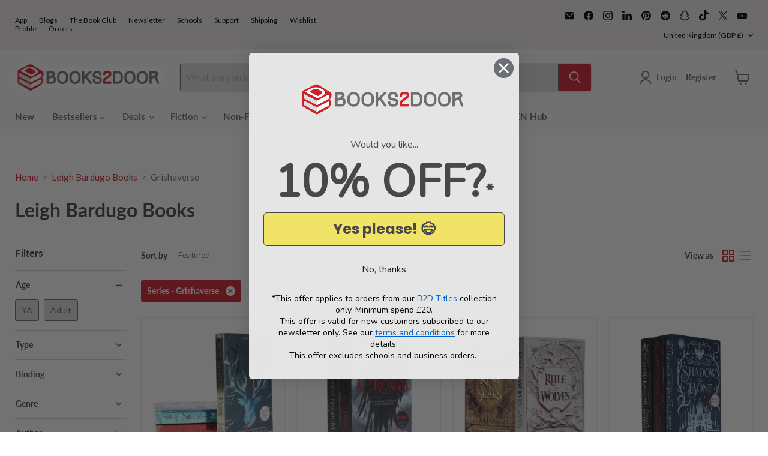

--- FILE ---
content_type: text/html; charset=utf-8
request_url: https://accounts.google.com/o/oauth2/postmessageRelay?parent=https%3A%2F%2Fwww.books2door.com&jsh=m%3B%2F_%2Fscs%2Fabc-static%2F_%2Fjs%2Fk%3Dgapi.lb.en.2kN9-TZiXrM.O%2Fd%3D1%2Frs%3DAHpOoo_B4hu0FeWRuWHfxnZ3V0WubwN7Qw%2Fm%3D__features__
body_size: 159
content:
<!DOCTYPE html><html><head><title></title><meta http-equiv="content-type" content="text/html; charset=utf-8"><meta http-equiv="X-UA-Compatible" content="IE=edge"><meta name="viewport" content="width=device-width, initial-scale=1, minimum-scale=1, maximum-scale=1, user-scalable=0"><script src='https://ssl.gstatic.com/accounts/o/2580342461-postmessagerelay.js' nonce="1fJh3-Kjoe6tdVSGvelAsw"></script></head><body><script type="text/javascript" src="https://apis.google.com/js/rpc:shindig_random.js?onload=init" nonce="1fJh3-Kjoe6tdVSGvelAsw"></script></body></html>